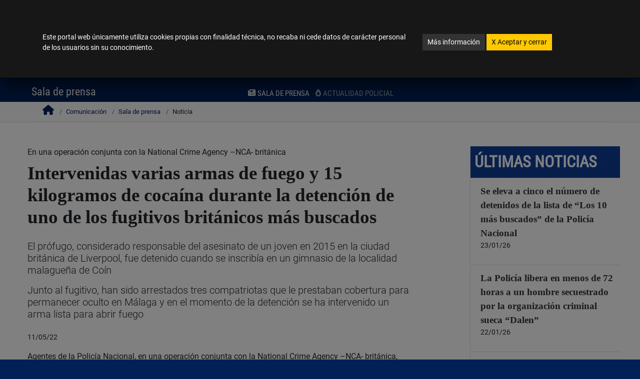

--- FILE ---
content_type: text/html; charset=UTF-8
request_url: https://www.policia.es/_es/comunicacion_prensa_detalle.php?ID=12181
body_size: 13342
content:
<!doctype html>
<html class="no-js" lang="es"><!-- InstanceBegin template="/Templates/plantillaphp.dwt" codeOutsideHTMLIsLocked="false" -->
    <head>
        <meta charset="utf-8">
        <meta http-equiv="x-ua-compatible" content="ie=edge">
		<meta name="Description" content="WEB OFICIAL DE LA DIRECCI&Oacute;N GENERAL DE LA POLIC&Iacute;A -ESPA&Ntilde;A- SPAIN-" />
		<meta name="Keywords" content="pagina de la policia,policia,guardia civil,cuerpos de seguridad,fuerzas y cuerpos de seguridad" />
        <meta name="viewport" content="width=device-width, initial-scale=1">
<!-- InstanceBeginEditable name="TITULOPAGINA" -->
<title>Detalle nota de prensa. Policía Nacional España.</title>
<!-- InstanceEndEditable -->
		<link rel="apple-touch-icon" sizes="180x180" href="../apple-touch-icon.png">
		<link rel="icon" type="image/png" sizes="32x32" href="../favicon-32x32.png">
		<link rel="icon" type="image/png" sizes="16x16" href="../favicon-16x16.png">
		<link rel="manifest" href="../site.webmanifest">
		<meta name="msapplication-TileColor" content="#da532c">
		<meta name="theme-color" content="#ffffff">		
      <script src="../js/all.min.js" data-auto-replace-svg="nest"></script>
		<link rel="stylesheet" href="../css/vendor/estilopolicia.css">
		<link rel="stylesheet" href="../css/vendor/bootstrap-grid.min.css"> 
        <link rel="stylesheet" href="../css/main.css">
<!-- InstanceBeginEditable name="CSS" -->
        <link rel="stylesheet" href="../css/timeline.css">
         <!-- InstanceEndEditable -->
    <script src="../js/vendor/modernizr.min.js"></script>
 

    </head>      
       <body>
               <!--[if lte IE 9]>
            <p class="browserupgrade">You are using an <strong>outdated</strong> browser. Please <a href="https://browsehappy.com/">upgrade your browser</a> to improve your experience and security.</p>
        <![endif]-->

        <!-- Add your site or application content here -->
 						<!--ventana modal cookies-->
		<div class="modal fade" id="cookieModal" tabindex="-1" role="dialog" aria-label="Política de cookies" aria-hidden="true">
		  <div class="modal-dialog" role="document">
			<div class="modal-content">
			  <div class="modal-body mb-3 mt-5">
				  <div class="container">
				  <div class="row justify-content-center">
					  <div class="col-lg-8">
						<p class="display-6">Este portal web únicamente utiliza cookies propias con finalidad técnica, no recaba ni cede datos de carácter personal de los usuarios sin su conocimiento.</p>
					  </div>
					  <div class="col-lg-4">
						<p class="display-6">
						<a href="/_es/politicaCookies.php" class="btn btn-secondary btn-sm mt-1">Más información</a> <a href="#" id="aceptaCookies" class="btn btn-warning btn-sm text-dark mt-1"><span aria-hidden="true" focusable="none">X</span> Aceptar y cerrar </a>		  
						</p>
					  </div>
				  </div>
				  </div>
			  </div>
			</div>
		  </div>
		</div>
		        <!--ventana modal selector de idiomas-->
<div class="modal fade" id="lenguaje-modal" tabindex="-1" role="dialog" aria-label="selección de idioma" aria-hidden="true">
	<div class="modal-dialog" role="document">
		<div class="modal-content text-white shadow-lg">
			<div class="modal-header">
				<button type="button" class="close btn-link" data-dismiss="modal" aria-label="Close">
					<span class="mr-1 align-text-top ">Cerrar </span><i class="fas fa-times fa-2x" data-fa-transform="down-1" aria-hidden="true"></i>
				</button>
	  		</div>
			<div class="modal-body">
				<ul class="rtl_func list-unstyled" aria-label="lenguas cooficiales">
					<li class="p-1"><a href="/_es/comunicacion_prensa_detalle.php?ID=12181&idiomaActual=es" hreflang="es" xml:lang="es" lang="es" class="lenguajeLabel" title="Español"><abbr title="Español">ES</abbr>Español </a></li>
					<li class="p-1"><a href="/_gl/comunicacion_prensa_detalle.php?ID=12181&idiomaActual=gl" hreflang="gl" xml:lang="gl" lang="gl" class="lenguajeLabel" title="Galego"><abbr title="Galego">GL</abbr>Galego </a></li>
					<li class="p-1"><a href="/_ca-valencia/comunicacion_prensa_detalle.php?ID=12181&idiomaActual=ca-valencia" hreflang="ca-valencia" xml:lang="ca-valencia" lang="ca-valencia" class="lenguajeLabel" title="Valencià"><abbr title="Valencià">CA-VALENCIA</abbr>Valencià </a></li> 
					<li class="p-1"><a href="/_ca/comunicacion_prensa_detalle.php?ID=12181&idiomaActual=ca" hreflang="ca" xml:lang="ca" lang="ca" class="lenguajeLabel" title="Català"><abbr title="Catalan">CA</abbr>Català </a></li>
					<li class="p-1"><a href="/_eu/comunicacion_prensa_detalle.php?ID=12181&idiomaActual=eu" hreflang="eu" xml:lang="eu" lang="eu" class="lenguajeLabel" title="Euskera"><abbr title="Euskera">EU</abbr>Euskera </a></li>
				</ul>
				<hr class="border-top border-light">
				<ul class="list-unstyled idiomasExtranjeros" aria-label="lenguas extranjeras">
					<li class="p-1"><a href="/_es/idioma_en_policia.php" hreflang="en" xml:lang="en" lang="en" class="lenguajeLabel" title="English"><abbr title="English">EN</abbr>English (only selected content)</a></li>
					<li class="p-1"><a href="/_es/idioma_fr_policia.php" hreflang="fr" xml:lang="fr" lang="fr" class="lenguajeLabel" title="French"><abbr title="French">FR</abbr>French (seulement le contenu sélectionné)</a></li>
					<li class="p-1"><a href="/_es/idioma_de_policia.php" hreflang="de" xml:lang="de" lang="de" class="lenguajeLabel" title="German"><abbr title="German">DE</abbr>German (nur ausgewählte Inhalte)</a></li>
				</ul>
	  		</div>
		</div>
	</div>
</div>	
<!-- fin ventana modal-->  

<!-- MODAL TWITTER-->

<div class="modal fade twitter-modal" id="twitter-modal" tabindex="-1" role="dialog" aria-label="selección de cuenta twitter" aria-hidden="true">
	<div class="modal-dialog" role="document">
		<div class="modal-content text-white shadow-lg">
			<div class="modal-header">
				<button type="button" class="close btn-link" data-dismiss="modal" aria-label="Close">
					<span class="mr-1 align-text-top ">Cerrar </span><i class="fas fa-times fa-2x" data-fa-transform="down-1" aria-hidden="true"></i>
				</button>
	  		</div>
			<div class="modal-body">
				<div class="row my-3"><span>Seleccione cuenta oficial de Twitter:</span></div>
				<div class="row mt-3 d-flex justify-content-around">
					<div class="mt-2">
						<a href="https://twitter.com/policia" target="_blank" class="btn btn-primary border-white btn btn-primary" data-toggle="tooltip" data-placement="bottom" data-title="Nueva ventana. Ir a twiter @policia">
							<i class="fab fa-x-twitter fa-3x"></i>
							<div class="text-white d-flex">@policia</div>
						</a>
					</div>
					<div class="mt-2">
						<a href="https://twitter.com/info_dgp"  target="_blank" class="btn btn-primary border-white btn btn-primary" data-toggle="tooltip" data-placement="bottom" data-title="Nueva ventana. Ir a twiter @info_dgp">
							<i class="fab fa-x-twitter fa-3x" focusable="false"></i>
							<div class="text-white d-flex">@info_dgp</div>
						</a>
					</div>
				</div>				
	  		</div>
		</div>
	</div>
</div>
<div class="modal fade twitter-modal" id="twitter-modal_pie"  tabindex="-1" role="dialog" aria-label="selección de cuenta twitter" aria-hidden="true">
	<div class="modal-dialog" role="document">
		<div class="modal-content text-white shadow-lg">
			<div class="modal-header">
				<button type="button" class="close btn-link" data-dismiss="modal" aria-label="Close">
					<span class="mr-1 align-text-top ">Cerrar </span><i class="fas fa-times fa-2x" data-fa-transform="down-1" aria-hidden="true"></i>
				</button>
	  		</div>
			<div class="modal-body">
				<div class="row my-3"><span>Seleccione cuenta oficial de Twitter:</span></div>
				<div class="row mt-3 d-flex justify-content-around">
					<div class="mt-2">
						<a href="https://twitter.com/policia" target="_blank" class="btn btn-primary border-white btn btn-primary" data-toggle="tooltip" data-placement="bottom" data-title="Nueva ventana. Ir a twiter @policia">
							<i class="fab fa-x-twitter fa-3x"></i>
							<div class="text-white d-flex">@policia</div>
						</a>
					</div>
					<div class="mt-2">
						<a href="https://twitter.com/info_dgp"  target="_blank" class="btn btn-primary border-white btn btn-primary" data-toggle="tooltip" data-placement="bottom" data-title="Nueva ventana. Ir a twiter @info_dgp">
							<i class="fab fa-x-twitter fa-3x" focusable="false"></i>
							<div class="text-white d-flex">@info_dgp</div>
						</a>
					</div>
				</div>				
	  		</div>
		</div>
	</div>
</div>	
<!-- fin ventana modal TWITTER-->  


<div id="outer-wrap">
<div id="inner-wrap">
<!-- InstanceBeginEditable name="ALERTAS" --> 

<!-- InstanceEndEditable --><!-- InstanceBeginEditable name="CABECERA" -->
<header id="top" role="banner">
   	<div class="bg-white text-center">
		<a href="#main" class="sr-only sr-only-focusable bg-white">
			Ir al Contenido <i class="far fa-arrow-alt-circle-down" focusable="false"></i>
		</a>
		<a href="accesibilidad.php" class="sr-only sr-only-focusable bg-white">
			Ver accesibilidad <i class="far fa-arrow-alt-circle-right" focusable="false"></i>
		</a>
	</div>
	<div class="container-fluid bg-info px-sm-0" >
		<div class="block bg-info p-0 px-sm-4">
			<div class="row d-flex justify-content-between">
				<div class="col-7 col-sm-6 pr-0">
					<a href="index.php" class="text-white text-nowrap text-header">Portal web de la Policía Nacional</a> 
									</div>
				<div class="col-5 col-md-6 pl-0 pr-1 px-md-0">
					<div class="d-flex flex-nowrap justify-content-end">
						<div class="order-12 order-md-1 ml-2 ml-md-0 mr-0 mr-md-2" id="id-lenguaje">
							<a href="#" class="text-white" data-toggle="modal" data-target="#lenguaje-modal" title="selector de idiomas"><span class="selected-lenguaje">es</span>Español</a>
						</div>
						<div class="order-1 order-md-12">
							<img  src="/img/_logo_placa_pq.jpg" class="logopqHeader img-fluid d-none d-md-block float-right" alt="" />
							<img src="/img/_logo_placa_pqMovil_sinTexto.png" class="logopqHeader img-fluid d-block d-md-none float-right" alt="" />
						</div>
					</div>
				</div>
			</div>
		</div>	
	</div>
	<div>
		<div id="topBlock" class="block">
			<div class="row no-gutters d-flex justify-content-between">
				<div class="col-7 col-sm-5 col-lg-4 align-self-center align-self-sm-start">
				<!--img id="img-block-title" class="img-fluid" alt="Policía Nacional Logotipo. Ir a Incio" src="../img/escudoConMarco_HorizontalIngles.jpg" title="logo" media-simple="true"-->
					<img id="img-block-title" class="d-none d-md-block" alt="Logotipo Gobierno de España. Ministerio del Interior. Policía Nacional" src="/img/_logo.png" title="logo" media-simple="true" />
					<img class="d-block d-md-none logoMovil" alt="Logotipo Gobierno de España. Ministerio del Interior. Policía Nacional" src="/img/_logo_movil.png" title="logo" media-simple="true" />
				</div>
				<div class="col-5 col-sm-7 col-lg-8">
					<div class="d-flex justify-content-end">
						<div id="localizadorHead" class="pr-lg-5 mt-md-2">
							<div class="float-left">
								<a id="dependenciasCabecera" href="/_es/dependencias_localizador.php" class="btn btn-info btn-sm d-flex float-left border-right px-2" data-toggle="tooltip" title="localizador de dependencias" aria-label="localizador de dependencias">
									<div class=" d-block text-center">
										<i class="fas fa-map-marked-alt fa-xs" focusable="false"></i><span class="ocultaMovil pt-1 ml-2 display-8 text-uppercase">Dependencias</span>
										<div class="ocultaPantalla">
											<span class="d-block">
												<span class="display-8 d-block">lugares</span>
											</span>
										</div>
									</div>
								</a>
								<a id="searchAll" href="#" class="btn btn-info btn-sm d-flex float-left border-right" aria-expanded="false" data-toggle="tooltip" title="Buscar en policia.es" aria-label="Pulsa para buscar en policia.es">
									<div class=" d-block text-center">
										<i class="fas fa-search fa-xs" focusable="false"></i><span class="ocultaMovil pt-1 ml-2 display-8 text-uppercase">Buscar</span>
											<div class="ocultaPantalla">
												<span class="d-block">
													<span class="display-8 d-block ">buscar</span>
												</span>
											</div>
									</div>
								</a>
								<a id="ContactarCabecera" href="/_es/colabora_informar.php" class="btn btn-danger btn-sm d-flex" data-toggle="tooltip" title="Contactar e informar a tu policia" aria-label="Contactar e informar a tu policia">
									<div class=" d-block text-center">
										<i class="far fa-comment-alt fa-xs" focusable="false"></i><span class="ocultaMovil pt-1 ml-2 display-8 text-uppercase">Contacta</span>
										<div class="ocultaPantalla">
											<span class="d-block">
												<span class="display-8 d-block">contacta</span>
											</span>
										</div>
									</div>
								</a>
							</div>
						</div>
						<div id="socialHeaderaa" class="d-none d-lg-block">
							<ul class="nav" aria-label="Redes sociales">
								<li class="nav-item">
									<a href="#" class="display-5 ico_tw1" data-toggle="modal" data-target="#twitter-modal" data-placement="bottom" aria-label="Pulse para seleccionar cuenta de twitter" title="Pulse para seleccionar cuenta de twitter">
										<i class="socialHeader socialHeaderCabecera fab fa-x-twitter" data-fa-transform="shrink-4" data-fa-mask="fas fa-circle" focusable="false" aria-label="Perfiles d twitter"></i>
									</a>
								</li>
								<li class="nav-item">
									<a href="https://www.tiktok.com/@policia" class="display-5"  aria-label="Ir a tik tok en nueva ventana" data-toggle="tooltip" data-placement="bottom" target="_blank" title="Nueva ventana. Ir a  tik tok">
										<i class="socialHeader socialHeaderCabecera fab fa-tiktok" data-fa-transform="shrink-4" data-fa-mask="fas fa-circle" focusable="false"></i>
									</a>
								</li>
								<li class="nav-item">
									<a href="https://www.facebook.com/PoliciaNacional/" target="_blank" class="display-5"  aria-label="Ir a facebook en nueva ventana" data-toggle="tooltip" data-placement="bottom" title="Nueva ventana. Ir a facebook">
										<i class="socialHeader socialHeaderCabecera fab fa-facebook-f " data-fa-transform="shrink-3.5 down-1.6 right-1.25" data-fa-mask="fas fa-circle" focusable="false"></i>
									</a>
								</li>
								<li class="nav-item">
									<a href="https://www.instagram.com/policianacional/?hl=es" class="display-5"  aria-label="Ir a instagram en nueva ventana" data-toggle="tooltip" data-placement="bottom" target="_blank" title="Nueva ventana. Ir a instagram">
										<i class="socialHeader socialHeaderCabecera fab fa-instagram " data-fa-transform="shrink-4" data-fa-mask="fas fa-circle" focusable="false"></i>
									</a>
								</li>
								
								<li class="nav-item">
									<a href="https://whatsapp.com/channel/0029VaDOvrN0wak2DtJeIe3C" class="display-5"  aria-label="Ir a canal de whatsapp en nueva ventana" data-toggle="tooltip" data-placement="bottom" target="_blank" title="Nueva ventana. Ir a canal de whatsapp">
										<i class="socialHeader socialHeaderCabecera fab fa-whatsapp" data-fa-transform="shrink-4" data-fa-mask="fas fa-circle" focusable="false"></i>
									</a>
								</li>
								<li class="nav-item">
									<a href="https://www.youtube.com/user/Policia" class="display-5"  aria-label="Ir a youtube en nueva ventana" data-toggle="tooltip" data-placement="bottom" target="_blank" title="Nueva ventana. Ir a youtube">
										<i class="socialHeader socialHeaderCabecera fab fa-youtube" data-fa-transform="shrink-4" data-fa-mask="fas fa-circle" focusable="false"></i>
									</a>
								</li>
								<li class="nav-item">
									<a href="https://telegram.im/@policianacional" class="display-5"  aria-label="Ir a telegram en nueva ventana" data-toggle="tooltip" data-placement="bottom" target="_blank" title="Nueva ventana. Ir a telegram">
										<i class="fab fa-telegram socialHeader" focusable="false"></i>
									</a>
								</li>
								
							</ul>
						</div>		
					</div>
					<div class="text-right float-right text-uppercase display-8 d-none d-sm-block mt-3">
						<ul class="nav">
							<li class="nav-item">
								<a href="https://www.dnielectronico.es/PortalDNIe/" class="text-light mx-1" title="Abre nueva ventana. Enlace externo." target="_blank" id="iaDniE">dni electrónico <i class="fas fa-external-link-alt"></i><span class="sr-only">Abre nueva ventana. Enlace externo.</span></a>
							</li>
							<li class="nav-item">
								<a href="https://www.citapreviadnie.es" class="text-light px-1 border-left" title="Abre nueva ventana. Enlace externo." target="_blank">cita previa dni y pasaporte <i class="fas fa-external-link-alt"></i><span class="sr-only">Abre nueva ventana. Enlace externo.</span></a>
							</li>
						</ul>
					</div>												
				</div>
			</div>	
		</div>
		<div id="searchbar" focusable="false">
			<form role="search" class="form-wrapper" method="post" action="busqueda_gral.php" id="id-form-wapper">
				<div class="input-wrapper">	
					<label for="txtbusqueda" class="hideAccesible bg-dark">Introduce texto a buscar y pulse Enter para ir a la pagina de resultados</label>
					<input type="text" name="txtbusqueda" id="txtbusqueda" title="Buscar" placeholder="Buscar en policia.es" />	
					<div id="botones" class="pr-3">
						<button type="submit" id="buttonSearchAllXX" class="btn btn-lg btn-dark bg-white text-dark px-2 px-md-4" aria-label="pulse para buscar"  aria-expanded="false" data-toggle="tooltip" title="pulse para buscar"><i class="fas fa-search fa-lg" focusable="false"></i></button>
						<button type="button" id="buttonCloseSearchAllXX" class="btn btn-lg btn-dark bg-white text-dark px-2 px-md-4 border-left" aria-label="cerrar buscador"  aria-expanded="false" data-toggle="tooltip" title="Cerrar buscador"><i class="fas fa-times fa-2x"></i></button>
					</div>	
				</div>
			</form>
		</div>
		<div class="block d-sm-none  pt-2">
			<div class="text-right text-uppercase display-8 d-flex justify-content-end flex-wrap">
				<ul class="nav">
					<li class="nav-item">
						<a href="https://www.dnielectronico.es/PortalDNIe/" class="text-light mx-1" title="Abre nueva ventana. Enlace externo." target="_blank" id="iaDniE_">dni electrónico <i class="fas fa-external-link-alt"></i><span class="sr-only">Abre nueva ventana. Enlace externo.</span></a>
					</li>
					<li class="nav-item">
						<a href="https://www.citapreviadnie.es" class="text-light px-1 border-left" title="Abre nueva ventana. Enlace externo." target="_blank">cita previa dni y pasaporte <i class="fas fa-external-link-alt"></i><span class="sr-only">Abre nueva ventana. Enlace externo.</span></a>
					</li>
				</ul>
			</div>
		</div>
	</div>
</header>
<nav id="nav" class="" role="navigation">
	<div class="block pb-2">
		<ul class="navbar-nav" id="MenuNavPrincipal">
			<li class="nav-item">
				<a class="nav-link pl-0" href="/_es/index.php">Inicio</a>
			</li>
			<li class="nav-item">
				<a class="nav-link pl-0" href="/_es/denuncias.php">Denuncias</a>
			</li>
			<li class="nav-item">
				<a class="nav-link" href="/_es/colabora_portada.php">Colabora</a>
							</li>
			<li class="nav-item is-active">
				<a class="nav-link" href="/_es/comunicacion_portada.php">Comunicación</a>
									<ul class="navbar-nav mx-auto" id="submenu">
        				<li class="nav-item active">
							<a class="nav-link text-uppercase" href="/_es/comunicacion_salaprensa.php"><i class="fas fa-newspaper mr-1" focusable="false"></i>Sala de prensa</a>
						</li> 
        				<li class="nav-item">
							<a class="nav-link text-uppercase" href="/_es/comunicacion_actualidad.php"><i class="fas fa-burn mr-1" focusable="false"></i>Actualidad policial</a>
						</li>
        			</ul>
							</li>
			<li class="nav-item">
				<a class="nav-link" href="/_es/tupolicia_portada.php">Tu&nbsp;Policía</a>
							</li>
			<li class="nav-item">
				<a class="nav-link" href="/_es/extranjeria_portada.php">Extranjería</a>
							</li>
			<li class="nav-item">
				<a class="nav-link" href="/_es/fondos_europeos_portada.php">Fondos Europeos</a>
							</li>
			<li class="nav-item">
				<a class="nav-link pr-0" href="https://sede.policia.gob.es/portalCiudadano/" title="Abre nueva ventana. Enlace externo." target="_blank">Sede electrónica <i class="fas fa-external-link-alt" data-fa-transform="shrink-3 up-1" focusable="false"></i><span class="sr-only">Abre nueva ventana. Enlace externo.</span></a>
			</li>
		</ul>
		<a class="close-btn text-dark" id="nav-close-btn" href="#top">salir del menú</a>
	</div>
</nav>
<div id="sectionSubmenu" class="py-0"> 
	<div id="submenuTopoGrande" class="container-fluid pt-0">
		<div class="row justify-content-md-between">
			<div class="col col-12 col-lg-2  order-lg-first">
				<a class="nav-btn text-white float-right mr-4" id="nav-open-btn"  aria-label="Abrir menú general" href="#nav"  role="button" aria-pressed="true">
					<div class=" d-block text-center">
						<i class="fas fa-bars" focusable="false"></i>
						<span class="d-block">
							<span class="display-8 d-block">menú</span>
						</span>
					</div>
				</a><!-- InstanceEndEditable --><!-- InstanceBeginEditable name="IR_ANTERIOR" -->   
   <a href="comunicacion_salaprensa.php" class="float-left text-light position-absolute mt-2 ml-4 muestraMovil35" aria-label="Ir a la página anterior"  data-toggle="tooltip" title="Ir a la página anterior"> 
 <i class="fas fa-long-arrow-alt-left fa-lg" focusable="false"></i>
</a>
<!-- InstanceEndEditable -->   
		<h1 class="text-white text-center display-5 mt-2 pt-lg-0 mt-lg-0 ml-sm-0">

<!-- InstanceBeginEditable name="H1" -->
       Sala de prensa
<!-- InstanceEndEditable -->   
</h1>
    </div>
  </div>
  </div>
    
    </div>
    <!-- InstanceBeginEditable name="mainContenido" --><div id="main" role="main">
<!-- InstanceEndEditable -->  
  <!-- InstanceBeginEditable name="BREADCRUMB" -->
<section class="migas">
<nav class="container breadcrumb d-none d-sm-block" aria-label="breadcrumb">
<ol class="p-0 m-0">

  <li class="breadcrumb-item home"><a href="index.php" aria-label="Ir a la página de inicio"><i class="fa fa-home" focusable="false"></i></a></li>
  <li class="breadcrumb-item "> <a href="comunicacion_portada.php">Comunicación</a></li>
  <li class="breadcrumb-item "> <a href="comunicacion_salaprensa.php">Sala de prensa</a></li>
  <li class="breadcrumb-item active">Noticia</li>
</ol>
</nav>
</section>
<!-- InstanceEndEditable -->
  <!-- InstanceBeginEditable name="FUENTE" -->
<!-- InstanceEndEditable -->
  <!-- InstanceBeginEditable name="CUERPO" -->
<div class="container maxWidth1200 h-100 py-5">
<div class="row justify-content-between">
	<div class="col-md-8">
	<div class="holdDetalle">
						En una operación conjunta con la National Crime Agency –NCA- británica	
		
				<h2  class="display-3 py-2 mx-0">Intervenidas varias armas de fuego y 15 kilogramos de cocaína durante la detención de uno de los fugitivos británicos más buscados</h2>	
		
				<div  class="display-4 py-2 mx-0">
					<p class='lead'>El prófugo, considerado responsable del asesinato de un joven en 2015 en la ciudad británica de Liverpool, fue detenido cuando se inscribía en un gimnasio de la localidad malagueña de Coín</p><p class='lead'> Junto al fugitivo, han sido arrestados tres compatriotas que le prestaban cobertura para permanecer oculto en Málaga y en el momento de la detención se ha intervenido un arma lista para abrir fuego</p>				</div>
												
						
				<p class="display-6">11/05/22</p>
		
				<p>Agentes de la Policía Nacional, en una operación conjunta con la National Crime Agency –NCA- británica, han intervenido varias armas de fuego y 15 kilogramos de cocaína durante la detención de uno de los fugitivos británicos más buscados.</p>		
		
				<div class="mt-3 "><p>El pr&oacute;fugo, considera responsable del asesinato de un joven en 2015 en la ciudad brit&aacute;nica de Liverpool, fue detenido cuando se inscrib&iacute;a en un gimnasio de la localidad malague&ntilde;a de Co&iacute;n. Junto al fugitivo, han sido arrestados tres compatriotas que le prestaban cobertura para permanecer oculto en M&aacute;laga y en el momento de la detenci&oacute;n se ha intervenido un arma lista parar abrir fuego.</p> <p>Al arrestado le constaba una orden internacional de detenci&oacute;n, por los delitos de asesinato y tr&aacute;fico de drogas, emitida por las autoridades brit&aacute;nicas quienes hab&iacute;an llegado a lanzar varias campa&ntilde;as a trav&eacute;s de los medios de comunicaci&oacute;n, para dar con el paradero del pr&oacute;fugo.</p> <p>Gracias a las campa&ntilde;as publicitarias en los medios brit&aacute;nicos y a las investigaciones de los agentes de Polic&iacute;a Nacional, se obtuvieron datos que, tras su comprobaci&oacute;n y an&aacute;lisis posibilitaron la apertura de una l&iacute;nea de investigaci&oacute;n que permiti&oacute; la localizaci&oacute;n y detenci&oacute;n del fugitivo incluido en la lista de los m&aacute;s buscados.</p> <h3 class="display-4Serif">Una vida sigilosa y siempre extremando las medidas de seguridad</h3> <p>Seg&uacute;n las pesquisas de los agentes, el pr&oacute;fugo hab&iacute;a fijado su residencia en una vivienda de la localidad malague&ntilde;a de Co&iacute;n y conviv&iacute;a junto a varios compatriotas. Los investigadores pudieron constatar como el pr&oacute;fugo llevaba una vida muy sigilosa y que solo facilitaba la entrada al domicilio a sus consortes, extremando en todo momento las medidas de seguridad hasta tal punto que siempre portaba una bandolera consigo, lo que hac&iacute;a sospechar a los agentes que iba en todo momento armado incluso dentro de su domicilio.</p> <p>El pasado cinco de mayo, los investigadores detectaron un desplazamiento del principal investigado junto a tres compatriotas, en la localidad de Co&iacute;n, momento en el que los agentes detuvieron a los sospechosos cuando se inscrib&iacute;an en un gimnasio de un centro comercial. La actuaci&oacute;n cogi&oacute; por sorpresa a los arrestados, intervini&eacute;ndose en una bandolera una pistola municionada&nbsp; y sin seguro, es decir, dispuesta para abrir fuego, adem&aacute;s de 350 euros en efectivo y calzado deportivo, entre otros efectos.</p> <h3 class="display-4Serif">Diligencia de entrada y registro en la vivienda</h3> <p>Tras los arrestos y el hallazgo del arma de fuego, se solicit&oacute; al Juzgado de Primera Instancia e Instrucci&oacute;n n&uacute;mero 1 de Co&iacute;n, un mandamiento de entrada y registro en el domicilio de los investigados. Durante el registro los investigadores intervinieron tres pistolas, una de ellas ametralladora, junto a sus cargadores y abundante munici&oacute;n de distintos calibres, 15 kilogramos de coca&iacute;na, 19 kilogramos de hach&iacute;s y 123 gramos de cogollos de marihuana.</p> <p>Adem&aacute;s de una orden internacional de detenci&oacute;n al principal investigado, a los detenidos se les ha arrestado como presuntos responsables, seg&uacute;n el caso, de&nbsp; delitos de dep&oacute;sitos de armas, municiones y explosivos, tr&aacute;fico de drogas y falsedad documental. La autoridad judicial competente ha decretado el ingreso en prisi&oacute;n de todos los arrestados</p>									
				</div>
				
						
		
		
	</div>
		 <div class="alert alert-secondary text-light mt-sm-3" role="alert">
<div class="container">
     <div class="row justify-content-between"> 
   <div class="col-2 order-last">
  <button class="close text-white" aria-label="Close" type="button" data-dismiss="alert">
    <span aria-hidden="true">×</span>
  </button>
     </div>    
         <div class="col-10">
		 	Para más información, comunicar con el Gabinete de Prensa de la Dirección General de la Policía (Teléfono <a class="text-extra" href="tel:913223319">91.322.33.19</a>)
        </div>
</div>
    </div>
		 </div>
	</div>
	<div class="col-md-3 border-left d-none d-sm-block px-0 ">
		<h2 class="tituloHpeq pl-2 bg-success cajaDesc text-white w-100 mb-0">Últimas noticias</h2>
 <ul class="list-group list-group-flush hold" aria-label="Últimas notas de prensa">
	  					<li class="list-group-item pr-2">
					<a href="comunicacion_prensa_detalle.php?ID=16772" class="display-10Serif text-secondary">Se eleva a cinco el número de detenidos de la lista de “Los 10 más buscados” de la Policía Nacional</a>
					<p 	class="display-6">23/01/26</p>
	  			</li>
				
		  						<li class="list-group-item pr-2">
					<a href="comunicacion_prensa_detalle.php?ID=16771" class="display-10Serif text-secondary">La Policía libera en menos de 72 horas a un hombre secuestrado por la organización criminal sueca “Dalen”</a>
					<p 	class="display-6">22/01/26</p>
	  			</li>
				
		  						<li class="list-group-item pr-2">
					<a href="comunicacion_prensa_detalle.php?ID=16770" class="display-10Serif text-secondary">La Policía Nacional participa en la mayor operación realizada contra las drogas sintéticas en la Unión Europea</a>
					<p 	class="display-6">21/01/26</p>
	  			</li>
				
		  						<li class="list-group-item pr-2">
					<a href="comunicacion_prensa_detalle.php?ID=16769" class="display-10Serif text-secondary">La Policía Nacional destapa en la provincia de Cádiz un fraude a la Seguridad Social mediante empresas ficticias</a>
					<p 	class="display-6">20/01/26</p>
	  			</li>
				
		  			  		<li class="list-group-item px-0">
					<div class="text-center"><a href="comunicacion_salaprensa.php" class="btn btn-primary">Ver más</a></div>					
	  		</li>	  

</ul>
  	</div>
</div>
</div>
<!-- InstanceEndEditable -->
</div>
</div>
</div>
<!-- InstanceBeginEditable name="PIE" -->
<div class="siguenosHome restoBloques py-5">			   
	<div class="container" id="siguenos">
		<div class="media-container-row">
			<div class="col-md-8 text-center">
				<h2 class="pb-3 title display-2 text-uppercase">
					¡síguenos!
				</h2>
				<div>

					<ul class="nav justify-content-center" aria-label="Link de redes sociales de la Policía Nacional">
						<li class="nav-item p-2">
							<a href="#siguenos" class="display-1 text-dark ico_tw" aria-label="Pulse para seleccionar cuenta de X" data-toggle="modal" data-target="#twitter-modal_pie" data-placement="bottom" title="Pulse para seleccionar cuenta de X">
								<i class="fab fa-square-x-twitter fa-lg" focusable="false"></i>
							</a>
						</li>
						<li class="nav-item p-2">
							<a href="https://www.tiktok.com/@policia" class="display-1 text-dark"  aria-label="Nueva ventana. Ir a tik tok" data-toggle="tooltip" data-placement="bottom" target="_blank" title="tik tok de Policía Nacional. Abre nueva ventana. Enlace externo.">
								<i class="fab fa-tiktok fa-lg" data-fa-transform="shrink-4" data-fa-mask="fas fa-square" focusable="false"></i>
							</a>
						</li>
						<li class="nav-item p-2">
							<a href="https://www.facebook.com/PoliciaNacional/" target="_blank" class="display-1 text-facebook"  aria-label="Nueva ventana. Ir a facebook" data-toggle="tooltip" data-placement="bottom" title="Nueva ventana. Ir a facebook">
								<i class="fab fa-facebook-square fa-lg" focusable="false"></i>
							</a>
						</li>
						<li class="nav-item p-2">
							<a href="https://www.instagram.com/policianacional/?hl=es" class="display-1 text-instagram"  aria-label="Nueva ventana. Ir a instagram" data-toggle="tooltip" data-placement="bottom" target="_blank" title="Nueva ventana. Ir a instagram">
								<i class="fab fa-instagram-square fa-lg" focusable="false"></i>
							</a>
						</li>
						
						<li class="nav-item p-2">
							<a href="https://whatsapp.com/channel/0029VaDOvrN0wak2DtJeIe3C" class="display-1 text-whatsapp"  aria-label="Nueva ventana. Ir a canal de whatsapp." data-toggle="tooltip" data-placement="bottom" target="_blank" title="Nueva ventana. Ir a canal de whatsapp de Policía Nacional">
								<i class="fab fa-whatsapp-square fa-lg" focusable="false"></i>
							</a>
						</li>
						<li class="nav-item p-2">
							<a href="https://www.youtube.com/user/Policia" class="display-1 text-youtube"  aria-label="Nueva ventana. Ir a youtube" data-toggle="tooltip" data-placement="bottom" target="_blank" title="Nueva ventana. Ir a youtube">
								<i class="fab fa-youtube-square fa-lg" focusable="false"></i>
							</a>
						</li>
						<li class="nav-item p-2">
							<a href="https://t.me/policianacional" class="display-1 text-telegram"  aria-label="Nueva ventana. Ir a telegram" data-toggle="tooltip" data-placement="bottom" target="_blank" title="Telegram de Policía Nacional. Abre nueva ventana. Enlace externo.">
								<i class="fab fa-telegram-plane fa-lg" data-fa-transform="shrink-4" data-fa-mask="fas fa-square" focusable="false"></i>
							</a>
						</li>
						
					</ul>
				</div>
			</div>
		</div>
	</div>
</div>
<footer id="pieGral" role="contentinfo" class="bg-info">
	  <div class="container maxWidth1200">
        <div class="row justify-content-center mb-4 mx-auto">
            <div class="col-10 col-sm-8 col-md-6 col-lg-5 col-xl-4 p-0">
                       <img src="/img/gobMinSesDgp_BN.png" alt class="img-fluid" />
            </div>
            <div class="col-12 col-lg-7 display-6">
				<ul class="nav justify-content-center mr-0 pr-0">
					<li class="nav-item">
						<a class="nav-link pl-0 pt-0" href="/_es/mapa_web.php" >Mapa web</a>
					</li>
					<li class="nav-item">
						<a class="nav-link pl-0 pt-0" href="/_es/accesibilidad.php" >Accesibilidad</a>
					</li>
					<li class="nav-item">
						<a class="nav-link pl-0 pt-0" href="/dpc/?idiomaActual=es" >Políticas de Certificación</a>					
					</li>
					<li class="nav-item">
						<a class="nav-link px-0 pt-0" href="/_es/certificados_digitales.php" >Certificados Digitales <abbr title="Dirección General de la Policía">D.G.P.</abbr></a>
					</li>
				</ul>
            </div>
		</div>
	  </div>
    <div class="container-fluid maxWidth1140px">
       <div class="lista_pie mx-auto">
		   <ul class="nav justify-content-around">
                  <li class="nav-item mt-3 mx-1">
					<h2 class="display-10 text-light">Tus trámites</h2>
						<ul class="list-unstyled">
						  <li><a class="nav-link" href="/_es/denuncias.php" >Denunciar</a></li>
						  <li><a class="nav-link" href="https://www.dnielectronico.es/PortalDNIe/" title="Abre nueva ventana. Enlace externo." target="_blank">Dni electrónico 
							  <i class="fas fa-external-link-alt" data-fa-transform="shrink-3 up-1" focusable="false"></i><span class="sr-only">Abre nueva ventana. Enlace externo.</span></a>
						  </li>
						  <li><a class="nav-link" href="https://www.citapreviadnie.es" title="Abre nueva ventana. Enlace externo." target="_blank">Cita previa dni y pasaporte 
							  <i class="fas fa-external-link-alt" data-fa-transform="shrink-3 up-1" focusable="false"></i><span class="sr-only">Abre nueva ventana. Enlace externo.</span></a>
						  </li>
						  <li><a class="nav-link" href="https://sede.policia.gob.es/portalCiudadano/" title="Abre nueva ventana. Enlace externo." target="_blank">Sede electrónica 
							  <i class="fas fa-external-link-alt" data-fa-transform="shrink-3 up-1" focusable="false"></i><span class="sr-only">Abre nueva ventana. Enlace externo.</span></a>
						  </li>
					  </ul>
				  </li>
                  <li class="nav-item mt-3 mx-1">
					 <h2 class="display-10 text-light">Colabora</h2>
						<ul class="list-unstyled">
						  <li><a class="nav-link" href="/_es/colabora_informar.php">Informar</a></li>
						  <li><a class="nav-link" href="/_es/colabora_participacion.php">Consejos</a></li>
						  <li><a class="nav-link" href="/_es/colabora_ufam.php">Familia y mujer</a></li>
						  <li><a class="nav-link" href="/_es/colabora_trata">Trata de seres humanos</a></li>
						  <li><a class="nav-link" href="/_es/colabora_masbuscados.php">Buscados</a></li>
						  <li><a class="nav-link" href="/_es/colabora_desaparecidos.php">Desaparecidos</a></li>
					  </ul>
				 </li>
                  <li class="nav-item mt-3 mx-1">
					 <h2 class="display-10 text-light">Comunicación</h2>
						<ul class="list-unstyled">
						  <li><a class="nav-link" href="/_es/comunicacion_salaprensa.php">Sala de prensa</a></li>
						  <li><a class="nav-link" href="/_es/comunicacion_actualidad.php">Actualidad policial</a></li>
						</ul>
				  </li>
                  <li class="nav-item mt-3 mx-1">
					 <h2 class="display-10 text-light">Tu policía</h2>
						<ul class="list-unstyled">
						  <li><a class="nav-link" href="/_es/tupolicia_conocenos.php">Conócenos</a></li>
						  <li><a class="nav-link" href="/_es/tupolicia_procesos_selectivos.php">Procesos selectivos</a></li>
						  <li><a class="nav-link" href="/_es/tupolicia_red_azul.php">Red Azul</a></li>
						  <li><a class="nav-link" href="/_es/tupolicia_publicaciones.php">Publicaciones</a></li>
						</ul>
				 </li>
		   </ul>
        </div>

    </div>
        <div class="footer-lower bg-dark pt-3 mt-5">
			
            <div class="container-fluid maxWidth1140px px-4">
				<div class="row">
                <div class="col-md-6 px-sm-0 px-lg-4">
				<div class="float-left text-white">
                        © Dirección General de la Policía 2020 
				</div>
				<div class="float-left">
						<ul class="list-inline infoRegistrada d-flex-nowrap">
						  <li class="list-inline-item p-0"><span class="px-1 text-light" focusable="false">|</span><a href="/_es/proteccion_datos.php">Protección de datos</a></li>
						  <li class="list-inline-item p-0"><span class="pr-1 text-light" focusable="false">|</span><a  href="/_es/aviso_legal.php" >Aviso Legal</a></li>
						</ul>
                </div>
                </div>
                <div class="col-md-6 px-sm-0 px-lg-4">
                    <div class="social-list align-left align-md-right">
						<ul class="list-inline" aria-label="Redes sociales">
						<li class="list-inline-item p-0">
						<a href="#siguenos" data-toggle="modal" data-target="#twitter-modal_pie" data-placement="bottom" title="Pulse para seleccionar cuenta de twiter">
							twitter
						</a>
						</li>
						<li class="list-inline-item p-0">
						<a href="https://www.tiktok.com/@policia" target="_blank" title="Ir a tik tok en nueva ventana" >
							tik tok
						</a>
						</li>
						<li class="list-inline-item p-0">
						<a href="https://www.facebook.com/PoliciaNacional/" target="_blank" title="Ir a facebook en nueva ventana" >
							facebook
						</a>
						</li>
						<li class="list-inline-item p-0">
						<a href="https://www.instagram.com/policianacional/?hl=es" target="_blank" title="Ir a instagram en nueva ventana" >
							instagram
						</a>
						</li>
						<li class="list-inline-item p-0">
						<a href="https://whatsapp.com/channel/0029VaDOvrN0wak2DtJeIe3C" target="_blank" title="Ir a whatsapp en nueva ventana" >
							whatsapp
						</a>
						</li>
						<li class="list-inline-item p-0">
						<a href="https://www.youtube.com/user/Policia" target="_blank" title="Ir a youtube en nueva ventana" >
							youtube
						</a>
						</li>
											
						<li class="list-inline-item p-0">
						<a href="https://telegram.im/@policianacional" target="_blank" title="Ir a telegram en nueva ventana" >
							telegram
						</a>
						</li>
						
						</ul>

                    </div>
                </div>
				</div>
            </div>
        </div> 
</footer>       <!-- InstanceEndEditable --><script src="../js/vendor/jquery.min.js"></script>
        <script src="../js/vendor/popper.min.js"></script>
        <script src="../js/vendor/bootstrap.min.js"></script>
        <script src="../js/jarallax.min.js"></script>
	    <script src="../js/main.js"></script>
<!-- InstanceBeginEditable name="JS" -->

       <!-- InstanceEndEditable -->
        <script src="../js/plugins.js"></script>
 <div id="scrollToTop" class="scrollToTop arrow-up"><a class="text-center"><i class="fas fa-long-arrow-alt-up fa-xs" aria-hidden="true"></i></a></div>
    <input name="animation" type="hidden" />
    </body>
<!-- InstanceEnd --></html>
